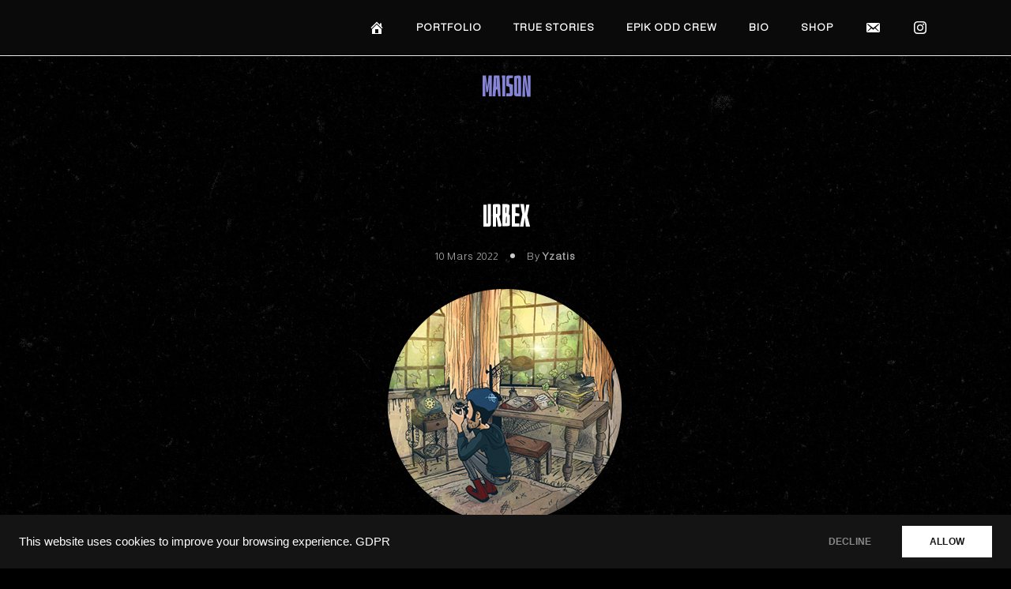

--- FILE ---
content_type: text/html; charset=UTF-8
request_url: https://www.yzatis.fr/tag/maison/
body_size: 11098
content:
<!doctype html>
<html lang="fr-FR">
<head>
	<meta charset="UTF-8">
	<meta name="viewport" content="width=device-width, initial-scale=1">
	<link rel="profile" href="https://gmpg.org/xfn/11">

	<title>maison &#8211; YZATIS </title>
<meta name='robots' content='max-image-preview:large' />
	<style>img:is([sizes="auto" i], [sizes^="auto," i]) { contain-intrinsic-size: 3000px 1500px }</style>
	<link rel='dns-prefetch' href='//fonts.googleapis.com' />
<link rel="alternate" type="application/rss+xml" title="YZATIS  &raquo; Flux" href="https://www.yzatis.fr/feed/" />
<link rel="alternate" type="application/rss+xml" title="YZATIS  &raquo; Flux des commentaires" href="https://www.yzatis.fr/comments/feed/" />
<link rel="alternate" type="application/rss+xml" title="YZATIS  &raquo; Flux de l’étiquette maison" href="https://www.yzatis.fr/tag/maison/feed/" />
<script>
window._wpemojiSettings = {"baseUrl":"https:\/\/s.w.org\/images\/core\/emoji\/16.0.1\/72x72\/","ext":".png","svgUrl":"https:\/\/s.w.org\/images\/core\/emoji\/16.0.1\/svg\/","svgExt":".svg","source":{"concatemoji":"https:\/\/www.yzatis.fr\/wp-includes\/js\/wp-emoji-release.min.js?ver=6.8.3"}};
/*! This file is auto-generated */
!function(s,n){var o,i,e;function c(e){try{var t={supportTests:e,timestamp:(new Date).valueOf()};sessionStorage.setItem(o,JSON.stringify(t))}catch(e){}}function p(e,t,n){e.clearRect(0,0,e.canvas.width,e.canvas.height),e.fillText(t,0,0);var t=new Uint32Array(e.getImageData(0,0,e.canvas.width,e.canvas.height).data),a=(e.clearRect(0,0,e.canvas.width,e.canvas.height),e.fillText(n,0,0),new Uint32Array(e.getImageData(0,0,e.canvas.width,e.canvas.height).data));return t.every(function(e,t){return e===a[t]})}function u(e,t){e.clearRect(0,0,e.canvas.width,e.canvas.height),e.fillText(t,0,0);for(var n=e.getImageData(16,16,1,1),a=0;a<n.data.length;a++)if(0!==n.data[a])return!1;return!0}function f(e,t,n,a){switch(t){case"flag":return n(e,"\ud83c\udff3\ufe0f\u200d\u26a7\ufe0f","\ud83c\udff3\ufe0f\u200b\u26a7\ufe0f")?!1:!n(e,"\ud83c\udde8\ud83c\uddf6","\ud83c\udde8\u200b\ud83c\uddf6")&&!n(e,"\ud83c\udff4\udb40\udc67\udb40\udc62\udb40\udc65\udb40\udc6e\udb40\udc67\udb40\udc7f","\ud83c\udff4\u200b\udb40\udc67\u200b\udb40\udc62\u200b\udb40\udc65\u200b\udb40\udc6e\u200b\udb40\udc67\u200b\udb40\udc7f");case"emoji":return!a(e,"\ud83e\udedf")}return!1}function g(e,t,n,a){var r="undefined"!=typeof WorkerGlobalScope&&self instanceof WorkerGlobalScope?new OffscreenCanvas(300,150):s.createElement("canvas"),o=r.getContext("2d",{willReadFrequently:!0}),i=(o.textBaseline="top",o.font="600 32px Arial",{});return e.forEach(function(e){i[e]=t(o,e,n,a)}),i}function t(e){var t=s.createElement("script");t.src=e,t.defer=!0,s.head.appendChild(t)}"undefined"!=typeof Promise&&(o="wpEmojiSettingsSupports",i=["flag","emoji"],n.supports={everything:!0,everythingExceptFlag:!0},e=new Promise(function(e){s.addEventListener("DOMContentLoaded",e,{once:!0})}),new Promise(function(t){var n=function(){try{var e=JSON.parse(sessionStorage.getItem(o));if("object"==typeof e&&"number"==typeof e.timestamp&&(new Date).valueOf()<e.timestamp+604800&&"object"==typeof e.supportTests)return e.supportTests}catch(e){}return null}();if(!n){if("undefined"!=typeof Worker&&"undefined"!=typeof OffscreenCanvas&&"undefined"!=typeof URL&&URL.createObjectURL&&"undefined"!=typeof Blob)try{var e="postMessage("+g.toString()+"("+[JSON.stringify(i),f.toString(),p.toString(),u.toString()].join(",")+"));",a=new Blob([e],{type:"text/javascript"}),r=new Worker(URL.createObjectURL(a),{name:"wpTestEmojiSupports"});return void(r.onmessage=function(e){c(n=e.data),r.terminate(),t(n)})}catch(e){}c(n=g(i,f,p,u))}t(n)}).then(function(e){for(var t in e)n.supports[t]=e[t],n.supports.everything=n.supports.everything&&n.supports[t],"flag"!==t&&(n.supports.everythingExceptFlag=n.supports.everythingExceptFlag&&n.supports[t]);n.supports.everythingExceptFlag=n.supports.everythingExceptFlag&&!n.supports.flag,n.DOMReady=!1,n.readyCallback=function(){n.DOMReady=!0}}).then(function(){return e}).then(function(){var e;n.supports.everything||(n.readyCallback(),(e=n.source||{}).concatemoji?t(e.concatemoji):e.wpemoji&&e.twemoji&&(t(e.twemoji),t(e.wpemoji)))}))}((window,document),window._wpemojiSettings);
</script>
<link rel='stylesheet' id='cf7ic_style-css' href='https://www.yzatis.fr/wp-content/plugins/contact-form-7-image-captcha/css/cf7ic-style.css?ver=3.3.7' media='all' />
<style id='wp-emoji-styles-inline-css'>

	img.wp-smiley, img.emoji {
		display: inline !important;
		border: none !important;
		box-shadow: none !important;
		height: 1em !important;
		width: 1em !important;
		margin: 0 0.07em !important;
		vertical-align: -0.1em !important;
		background: none !important;
		padding: 0 !important;
	}
</style>
<link rel='stylesheet' id='wp-block-library-css' href='https://www.yzatis.fr/wp-includes/css/dist/block-library/style.min.css?ver=6.8.3' media='all' />
<style id='wp-block-library-inline-css'>
.has-text-align-justify{text-align:justify;}
</style>
<style id='classic-theme-styles-inline-css'>
/*! This file is auto-generated */
.wp-block-button__link{color:#fff;background-color:#32373c;border-radius:9999px;box-shadow:none;text-decoration:none;padding:calc(.667em + 2px) calc(1.333em + 2px);font-size:1.125em}.wp-block-file__button{background:#32373c;color:#fff;text-decoration:none}
</style>
<link rel='stylesheet' id='nk-awb-css' href='https://www.yzatis.fr/wp-content/plugins/advanced-backgrounds/assets/awb/awb.min.css?ver=1.10.0' media='all' />
<link rel='stylesheet' id='mediaelement-css' href='https://www.yzatis.fr/wp-includes/js/mediaelement/mediaelementplayer-legacy.min.css?ver=4.2.17' media='all' />
<link rel='stylesheet' id='wp-mediaelement-css' href='https://www.yzatis.fr/wp-includes/js/mediaelement/wp-mediaelement.min.css?ver=6.8.3' media='all' />
<style id='global-styles-inline-css'>
:root{--wp--preset--aspect-ratio--square: 1;--wp--preset--aspect-ratio--4-3: 4/3;--wp--preset--aspect-ratio--3-4: 3/4;--wp--preset--aspect-ratio--3-2: 3/2;--wp--preset--aspect-ratio--2-3: 2/3;--wp--preset--aspect-ratio--16-9: 16/9;--wp--preset--aspect-ratio--9-16: 9/16;--wp--preset--color--black: #000000;--wp--preset--color--cyan-bluish-gray: #abb8c3;--wp--preset--color--white: #ffffff;--wp--preset--color--pale-pink: #f78da7;--wp--preset--color--vivid-red: #cf2e2e;--wp--preset--color--luminous-vivid-orange: #ff6900;--wp--preset--color--luminous-vivid-amber: #fcb900;--wp--preset--color--light-green-cyan: #7bdcb5;--wp--preset--color--vivid-green-cyan: #00d084;--wp--preset--color--pale-cyan-blue: #8ed1fc;--wp--preset--color--vivid-cyan-blue: #0693e3;--wp--preset--color--vivid-purple: #9b51e0;--wp--preset--gradient--vivid-cyan-blue-to-vivid-purple: linear-gradient(135deg,rgba(6,147,227,1) 0%,rgb(155,81,224) 100%);--wp--preset--gradient--light-green-cyan-to-vivid-green-cyan: linear-gradient(135deg,rgb(122,220,180) 0%,rgb(0,208,130) 100%);--wp--preset--gradient--luminous-vivid-amber-to-luminous-vivid-orange: linear-gradient(135deg,rgba(252,185,0,1) 0%,rgba(255,105,0,1) 100%);--wp--preset--gradient--luminous-vivid-orange-to-vivid-red: linear-gradient(135deg,rgba(255,105,0,1) 0%,rgb(207,46,46) 100%);--wp--preset--gradient--very-light-gray-to-cyan-bluish-gray: linear-gradient(135deg,rgb(238,238,238) 0%,rgb(169,184,195) 100%);--wp--preset--gradient--cool-to-warm-spectrum: linear-gradient(135deg,rgb(74,234,220) 0%,rgb(151,120,209) 20%,rgb(207,42,186) 40%,rgb(238,44,130) 60%,rgb(251,105,98) 80%,rgb(254,248,76) 100%);--wp--preset--gradient--blush-light-purple: linear-gradient(135deg,rgb(255,206,236) 0%,rgb(152,150,240) 100%);--wp--preset--gradient--blush-bordeaux: linear-gradient(135deg,rgb(254,205,165) 0%,rgb(254,45,45) 50%,rgb(107,0,62) 100%);--wp--preset--gradient--luminous-dusk: linear-gradient(135deg,rgb(255,203,112) 0%,rgb(199,81,192) 50%,rgb(65,88,208) 100%);--wp--preset--gradient--pale-ocean: linear-gradient(135deg,rgb(255,245,203) 0%,rgb(182,227,212) 50%,rgb(51,167,181) 100%);--wp--preset--gradient--electric-grass: linear-gradient(135deg,rgb(202,248,128) 0%,rgb(113,206,126) 100%);--wp--preset--gradient--midnight: linear-gradient(135deg,rgb(2,3,129) 0%,rgb(40,116,252) 100%);--wp--preset--font-size--small: var(--font-size-sm);--wp--preset--font-size--medium: 20px;--wp--preset--font-size--large: var(--font-size-lg);--wp--preset--font-size--x-large: 42px;--wp--preset--font-size--normal: var(--font-size-md);--wp--preset--font-size--larger: var(--font-size-xl);--wp--preset--font-size--extra-large: var(--font-size-2xl);--wp--preset--font-size--huge: var(--font-size-3xl);--wp--preset--font-size--gigantic: var(--font-size-4xl);--wp--preset--spacing--20: 0.44rem;--wp--preset--spacing--30: 0.67rem;--wp--preset--spacing--40: 1rem;--wp--preset--spacing--50: 1.5rem;--wp--preset--spacing--60: 2.25rem;--wp--preset--spacing--70: 3.38rem;--wp--preset--spacing--80: 5.06rem;--wp--preset--shadow--natural: 6px 6px 9px rgba(0, 0, 0, 0.2);--wp--preset--shadow--deep: 12px 12px 50px rgba(0, 0, 0, 0.4);--wp--preset--shadow--sharp: 6px 6px 0px rgba(0, 0, 0, 0.2);--wp--preset--shadow--outlined: 6px 6px 0px -3px rgba(255, 255, 255, 1), 6px 6px rgba(0, 0, 0, 1);--wp--preset--shadow--crisp: 6px 6px 0px rgba(0, 0, 0, 1);}:where(.is-layout-flex){gap: 0.5em;}:where(.is-layout-grid){gap: 0.5em;}body .is-layout-flex{display: flex;}.is-layout-flex{flex-wrap: wrap;align-items: center;}.is-layout-flex > :is(*, div){margin: 0;}body .is-layout-grid{display: grid;}.is-layout-grid > :is(*, div){margin: 0;}:where(.wp-block-columns.is-layout-flex){gap: 2em;}:where(.wp-block-columns.is-layout-grid){gap: 2em;}:where(.wp-block-post-template.is-layout-flex){gap: 1.25em;}:where(.wp-block-post-template.is-layout-grid){gap: 1.25em;}.has-black-color{color: var(--wp--preset--color--black) !important;}.has-cyan-bluish-gray-color{color: var(--wp--preset--color--cyan-bluish-gray) !important;}.has-white-color{color: var(--wp--preset--color--white) !important;}.has-pale-pink-color{color: var(--wp--preset--color--pale-pink) !important;}.has-vivid-red-color{color: var(--wp--preset--color--vivid-red) !important;}.has-luminous-vivid-orange-color{color: var(--wp--preset--color--luminous-vivid-orange) !important;}.has-luminous-vivid-amber-color{color: var(--wp--preset--color--luminous-vivid-amber) !important;}.has-light-green-cyan-color{color: var(--wp--preset--color--light-green-cyan) !important;}.has-vivid-green-cyan-color{color: var(--wp--preset--color--vivid-green-cyan) !important;}.has-pale-cyan-blue-color{color: var(--wp--preset--color--pale-cyan-blue) !important;}.has-vivid-cyan-blue-color{color: var(--wp--preset--color--vivid-cyan-blue) !important;}.has-vivid-purple-color{color: var(--wp--preset--color--vivid-purple) !important;}.has-black-background-color{background-color: var(--wp--preset--color--black) !important;}.has-cyan-bluish-gray-background-color{background-color: var(--wp--preset--color--cyan-bluish-gray) !important;}.has-white-background-color{background-color: var(--wp--preset--color--white) !important;}.has-pale-pink-background-color{background-color: var(--wp--preset--color--pale-pink) !important;}.has-vivid-red-background-color{background-color: var(--wp--preset--color--vivid-red) !important;}.has-luminous-vivid-orange-background-color{background-color: var(--wp--preset--color--luminous-vivid-orange) !important;}.has-luminous-vivid-amber-background-color{background-color: var(--wp--preset--color--luminous-vivid-amber) !important;}.has-light-green-cyan-background-color{background-color: var(--wp--preset--color--light-green-cyan) !important;}.has-vivid-green-cyan-background-color{background-color: var(--wp--preset--color--vivid-green-cyan) !important;}.has-pale-cyan-blue-background-color{background-color: var(--wp--preset--color--pale-cyan-blue) !important;}.has-vivid-cyan-blue-background-color{background-color: var(--wp--preset--color--vivid-cyan-blue) !important;}.has-vivid-purple-background-color{background-color: var(--wp--preset--color--vivid-purple) !important;}.has-black-border-color{border-color: var(--wp--preset--color--black) !important;}.has-cyan-bluish-gray-border-color{border-color: var(--wp--preset--color--cyan-bluish-gray) !important;}.has-white-border-color{border-color: var(--wp--preset--color--white) !important;}.has-pale-pink-border-color{border-color: var(--wp--preset--color--pale-pink) !important;}.has-vivid-red-border-color{border-color: var(--wp--preset--color--vivid-red) !important;}.has-luminous-vivid-orange-border-color{border-color: var(--wp--preset--color--luminous-vivid-orange) !important;}.has-luminous-vivid-amber-border-color{border-color: var(--wp--preset--color--luminous-vivid-amber) !important;}.has-light-green-cyan-border-color{border-color: var(--wp--preset--color--light-green-cyan) !important;}.has-vivid-green-cyan-border-color{border-color: var(--wp--preset--color--vivid-green-cyan) !important;}.has-pale-cyan-blue-border-color{border-color: var(--wp--preset--color--pale-cyan-blue) !important;}.has-vivid-cyan-blue-border-color{border-color: var(--wp--preset--color--vivid-cyan-blue) !important;}.has-vivid-purple-border-color{border-color: var(--wp--preset--color--vivid-purple) !important;}.has-vivid-cyan-blue-to-vivid-purple-gradient-background{background: var(--wp--preset--gradient--vivid-cyan-blue-to-vivid-purple) !important;}.has-light-green-cyan-to-vivid-green-cyan-gradient-background{background: var(--wp--preset--gradient--light-green-cyan-to-vivid-green-cyan) !important;}.has-luminous-vivid-amber-to-luminous-vivid-orange-gradient-background{background: var(--wp--preset--gradient--luminous-vivid-amber-to-luminous-vivid-orange) !important;}.has-luminous-vivid-orange-to-vivid-red-gradient-background{background: var(--wp--preset--gradient--luminous-vivid-orange-to-vivid-red) !important;}.has-very-light-gray-to-cyan-bluish-gray-gradient-background{background: var(--wp--preset--gradient--very-light-gray-to-cyan-bluish-gray) !important;}.has-cool-to-warm-spectrum-gradient-background{background: var(--wp--preset--gradient--cool-to-warm-spectrum) !important;}.has-blush-light-purple-gradient-background{background: var(--wp--preset--gradient--blush-light-purple) !important;}.has-blush-bordeaux-gradient-background{background: var(--wp--preset--gradient--blush-bordeaux) !important;}.has-luminous-dusk-gradient-background{background: var(--wp--preset--gradient--luminous-dusk) !important;}.has-pale-ocean-gradient-background{background: var(--wp--preset--gradient--pale-ocean) !important;}.has-electric-grass-gradient-background{background: var(--wp--preset--gradient--electric-grass) !important;}.has-midnight-gradient-background{background: var(--wp--preset--gradient--midnight) !important;}.has-small-font-size{font-size: var(--wp--preset--font-size--small) !important;}.has-medium-font-size{font-size: var(--wp--preset--font-size--medium) !important;}.has-large-font-size{font-size: var(--wp--preset--font-size--large) !important;}.has-x-large-font-size{font-size: var(--wp--preset--font-size--x-large) !important;}
:where(.wp-block-post-template.is-layout-flex){gap: 1.25em;}:where(.wp-block-post-template.is-layout-grid){gap: 1.25em;}
:where(.wp-block-columns.is-layout-flex){gap: 2em;}:where(.wp-block-columns.is-layout-grid){gap: 2em;}
:root :where(.wp-block-pullquote){font-size: 1.5em;line-height: 1.6;}
</style>
<link rel='stylesheet' id='contact-form-7-css' href='https://www.yzatis.fr/wp-content/plugins/contact-form-7/includes/css/styles.css?ver=5.7.3' media='all' />
<link rel='stylesheet' id='menu-image-css' href='https://www.yzatis.fr/wp-content/plugins/menu-image/includes/css/menu-image.css?ver=3.13' media='all' />
<link rel='stylesheet' id='dashicons-css' href='https://www.yzatis.fr/wp-includes/css/dashicons.min.css?ver=6.8.3' media='all' />
<link rel='stylesheet' id='elsie-fonts-css' href='//fonts.googleapis.com/css?family=Almarai%3A300%7CBahiana%3Aregular&#038;subset=latin&#038;display=swap&#038;ver=1.0.3' media='all' />
<link rel='stylesheet' id='elsie-style-css' href='https://www.yzatis.fr/wp-content/themes/elsie/style.css?ver=1.0.3' media='all' />
<link rel='stylesheet' id='elsie-style-min-css' href='https://www.yzatis.fr/wp-content/themes/elsie/assets/css/styles.min.css?ver=1.0.3' media='all' />
<style id='elsie-style-min-inline-css'>
:root { --color-accent:#8684d7; --color-accent-dark:#8684d7;}
.elsie-breadcrumb-trail { background-color:#ffffff; }.footer-bar { background-color:#0a0a0a; }.before-footer { background-color:#0a0a0a; }.site-header { background-color:#0a0a0a; }.mobile-header { background-color:#0a0a0a; }.main-navigation.toggled { background-color:#0a0a0a; }.header-image .header-overlay { background-color:rgba(0,0,0,0.87); }.footer-bar, .footer-bar a { color:#ffffff; }.before-footer h2, .before-footer h3, .before-footer h4,.before-footer,.before-footer a:not(.button) { color:#ffffff; }.site-header, .site-description, .site-title a, .site-header .main-navigation > div > ul > li > a { color:#ffffff; }.page-banner.has-featured.overlay .entry-meta a, .page-banner.has-featured.overlay .entry-meta, .single-post .entry-meta, .single-post .entry-meta a { color:#a0a0a0; }.posts-loop .entry-title a { color:#ffffff; }.posts-loop .entry-meta, .posts-loop .entry-meta a { color:#adadad; }body { color:#ffffff; }.entry-content p a:not(.button) { color:#bfbfbf; }.entry-content p a:not(.button):hover { color:#ffffff; }h1 { color:#8684d7; }h2 { color:#ffffff; }h3 { color:#ffffff; }h4 { color:#ffffff; }h5 { color:#ffffff; }h6 { color:#ffffff; }#mobile-header, #mobile-header a { color:#ffffff; }#mobile-header .main-navigation.toggled, #mobile-header .main-navigation.toggled a { color:#ffffff; }.before-footer-social svg { fill:#ffffff; }.footer-bar svg { fill:#ffffff; }.site-header svg { fill:#ffffff; }#mobile-header svg { fill:#ffffff; }#mobile-header .main-navigation.toggled svg { fill:#ffffff; }@media (min-width:  992px) { h1 { font-size:61px; } }@media (min-width:  992px) { body { font-size:16px; } }@media (min-width:  992px) { .elsie-breadcrumb-trail { padding-top:15px; } }@media (min-width:  992px) { .elsie-breadcrumb-trail { padding-bottom:15px; } }@media (min-width:  992px) { .footer-widgets-inner { padding-top:71px; } }@media (min-width:  992px) { .footer-widgets-inner { padding-bottom:71px; } }@media (min-width:  992px) { .before-footer-inner { padding-top:23px; } }@media (min-width:  992px) { .before-footer-inner { padding-bottom:23px; } }@media (min-width:  992px) { .site-branding { padding-top:0px; } }@media (min-width:  576px) and (max-width:  991px) { .site-branding { padding-top:5px; } }@media (max-width:  575px) { .site-branding { padding-top:2px; } }@media (min-width:  992px) { .site-branding { padding-bottom:0px; } }@media (min-width:  576px) and (max-width:  991px) { .site-branding { padding-bottom:5px; } }@media (max-width:  575px) { .site-branding { padding-bottom:2px; } }@media (min-width:  992px) { .menu-bar { padding-top:0px; } }@media (min-width:  992px) { .menu-bar { padding-bottom:0px; } }@media (min-width:  992px) { .site-info { padding-top:0px; } }@media (min-width:  992px) { .site-info { padding-bottom:0px; } }@media (min-width:  992px) { .custom-logo-link img { max-width:70px; } }.posts-loop .entry-title { text-transform:none; }.posts-loop .entry-meta { text-transform:capitalize; }body { line-height:1.4; }body { font-family:Almarai,sans-serif;}
h1,h2,h3,h4,h5,h6,.site-title { font-family:Bahiana,display;}
.card-style-boxed .post-content-inner .post-thumbnail { margin-left:-30px;margin-right:-30px;}
.post-cats a {color: var(--color-text);text-decoration:underline;background:transparent;padding:0;}
.post-cats a:hover {color:var(--color-accent-dark);background:transparent;}

</style>
<link rel='stylesheet' id='js_composer_custom_css-css' href='//www.yzatis.fr/wp-content/uploads/js_composer/custom.css?ver=6.10.0' media='all' />
<link rel='stylesheet' id='jetpack_css-css' href='https://www.yzatis.fr/wp-content/plugins/jetpack/css/jetpack.css?ver=11.8.6' media='all' />
<script src="https://www.yzatis.fr/wp-includes/js/jquery/jquery.min.js?ver=3.7.1" id="jquery-core-js"></script>
<script src="https://www.yzatis.fr/wp-includes/js/jquery/jquery-migrate.min.js?ver=3.4.1" id="jquery-migrate-js"></script>
<script src="https://www.yzatis.fr/wp-includes/js/dist/hooks.min.js?ver=4d63a3d491d11ffd8ac6" id="wp-hooks-js"></script>
<script id="say-what-js-js-extra">
var say_what_data = {"replacements":{"elsie|Previous article|":"Post pr\u00e9c\u00e9dent","elsie|Next article|":"Post suivant"}};
</script>
<script src="https://www.yzatis.fr/wp-content/plugins/say-what/assets/build/frontend.js?ver=fd31684c45e4d85aeb4e" id="say-what-js-js"></script>
<link rel="https://api.w.org/" href="https://www.yzatis.fr/wp-json/" /><link rel="alternate" title="JSON" type="application/json" href="https://www.yzatis.fr/wp-json/wp/v2/tags/317" /><link rel="EditURI" type="application/rsd+xml" title="RSD" href="https://www.yzatis.fr/xmlrpc.php?rsd" />
<meta name="generator" content="WordPress 6.8.3" />
	<link rel="preconnect" href="https://fonts.googleapis.com">
	<link rel="preconnect" href="https://fonts.gstatic.com">
	<script type='text/javascript'>
/* <![CDATA[ */
var VPData = {"__":{"couldnt_retrieve_vp":"Couldn't retrieve Visual Portfolio ID.","pswp_close":"Fermer (\u00c9chap)","pswp_share":"Partager","pswp_fs":"Ouvrir\/fermer le plein \u00e9cran","pswp_zoom":"Zoomer\/d\u00e9zoomer","pswp_prev":"Pr\u00e9c\u00e9dent (fl\u00e8che gauche)","pswp_next":"Suivant (fl\u00e8che droite)","pswp_share_fb":"Partager sur Facebook","pswp_share_tw":"Tweeter","pswp_share_pin":"L\u2019\u00e9pingler","fancybox_close":"Fermer","fancybox_next":"Suivant","fancybox_prev":"Pr\u00e9c\u00e9dent","fancybox_error":"Le contenu demand\u00e9 ne peut pas \u00eatre charg\u00e9. <br \/> Veuillez r\u00e9essayer ult\u00e9rieurement.","fancybox_play_start":"D\u00e9marrer le diaporama","fancybox_play_stop":"Mettre le diaporama en pause","fancybox_full_screen":"Plein \u00e9cran","fancybox_thumbs":"Miniatures","fancybox_download":"T\u00e9l\u00e9charger","fancybox_share":"Partager","fancybox_zoom":"Zoom"},"settingsPopupGallery":{"enable_on_wordpress_images":false,"vendor":"fancybox","deep_linking":false,"deep_linking_url_to_share_images":false,"show_arrows":true,"show_counter":true,"show_zoom_button":true,"show_fullscreen_button":true,"show_share_button":false,"show_close_button":true,"show_thumbs":true,"show_download_button":false,"show_slideshow":false,"click_to_zoom":true},"screenSizes":[320,576,768,992,1200]};
/* ]]> */
</script>
        <noscript>
            <style type="text/css">
                .vp-portfolio__preloader-wrap{display:none}.vp-portfolio__items-wrap,.vp-portfolio__filter-wrap,.vp-portfolio__sort-wrap,.vp-portfolio__pagination-wrap{visibility:visible;opacity:1}.vp-portfolio__item .vp-portfolio__item-img noscript+img{display:none}.vp-portfolio__thumbnails-wrap{display:none}            </style>
        </noscript>
        	<style>img#wpstats{display:none}</style>
		<!-- Analytics by WP Statistics - https://wp-statistics.com -->
<meta name="generator" content="Powered by WPBakery Page Builder - drag and drop page builder for WordPress."/>
		<style type="text/css">
					.site-title,
			.site-description {
				position: absolute;
				clip: rect(1px, 1px, 1px, 1px);
				}
					</style>
		<style id="custom-background-css">
body.custom-background { background-color: #000000; background-image: url("https://www.yzatis.fr/wp-content/uploads/2025/11/background-dust3.jpg"); background-position: left top; background-size: cover; background-repeat: no-repeat; background-attachment: fixed; }
</style>
	        <style type="text/css">
            /* If html does not have either class, do not show lazy loaded images. */
            html:not(.vp-lazyload-enabled):not(.js) .vp-lazyload {
                display: none;
            }
        </style>
        <script>
            document.documentElement.classList.add(
                'vp-lazyload-enabled'
            );
        </script>
        <link rel="icon" href="https://www.yzatis.fr/wp-content/uploads/2025/11/yzatis_author-36x36.png" sizes="32x32" />
<link rel="icon" href="https://www.yzatis.fr/wp-content/uploads/2025/11/yzatis_author.png" sizes="192x192" />
<link rel="apple-touch-icon" href="https://www.yzatis.fr/wp-content/uploads/2025/11/yzatis_author.png" />
<meta name="msapplication-TileImage" content="https://www.yzatis.fr/wp-content/uploads/2025/11/yzatis_author.png" />
		<style id="wp-custom-css">
			.archive .page-header {
    background: none !important;
    border: none !important;
    padding: 0 !important;
    text-align: center !important;
}

.archive .page-header h1 {
    font-size: 2.2rem !important;
    font-weight: 700 !important;
    margin-bottom: 25px !important;
}
/* Centrer la description des catégories (fonctionne même si les classes changent) */
body.category .entry-content,
body.category .archive-description,
body.category .term-description,
body.category .taxonomy-description,
body.archive .entry-content,
body.archive .archive-description,
body.archive .term-description,
body.archive .taxonomy-description,
.category .type-page,
.category .page-content,
.archive .type-page,
.archive .page-content {
    text-align: center !important;
    max-width: 800px !important;
    margin-left: auto !important;
    margin-right: auto !important;
    display: block !important;
}
/* Bouton largeur fixe pour desktop, adaptatif sur mobile */
.btn-large {
    width: 400px !important;
    max-width: 100% !important; /* empêche de dépasser sur mobile */
    display: inline-block;
    text-align: center;
}

@media (max-width: 600px) {
    .btn-large {
        width: 100% !important;  /* pleine largeur sur mobile */
    }
}
/* Réduire l'espace sous le titre LES BD */
.bd-title {
    margin-bottom: 3px !important;  /* tu peux mettre 5px, 0, ou même -10px si tu veux coller */
}
.bd-title {
    font-family: Bahiana, display !important;
    font-weight: 400 !important;
    font-size: 3rem !important;   /* ← tu peux mettre 5rem si tu veux XXL */
    line-height: 1.1 !important;
    text-transform: uppercase;
    letter-spacing: 1px;
    text-align: center;
    margin-bottom: 20px;
}

/* Version mobile */
@media (max-width: 768px) {
    .bd-title {
        font-size: 2.5rem !important;
    }
}
.bd-title {
    padding-top: 15px !important;
    padding-bottom: 15px !important;
}
/* Fond normal */
.btn-large a {
    background: linear-gradient(to bottom, #8684D7, #9BA8F2) !important;
    color: #ffffff !important;
    border: none !important;
    transition: background 0.4s ease, transform 0.3s ease;
}

/* Fond au survol */
.btn-large a:hover {
    background: linear-gradient(to bottom, #FA616C, #F79D90) !important;
    color: #ffffff !important;
    transform: translateY(-3px);
    box-shadow: 0 4px 12px rgba(250, 97, 108, 0.4);
}
/* Ajouter de l'espace sous chaque bouton */
.btn-large,
.btn-large a {
    margin-bottom: 10px !important;
    display: block !important;
}
.icon-mail a {
    font-size: 40px;
    color: #9BA8F2 !important;   /* couleur normale */
    text-decoration: none;
    transition: color 0.3s ease, text-shadow 0.3s ease;
}

.icon-mail a:hover {
    color: #fa616c !important;  /* couleur au survol */
    text-shadow: 0 0 8px rgba(250, 97, 108, 0.8);
}
.wp-block-separator,
hr {
    border: none !important;
    height: 1px !important;
    background: linear-gradient(to right, transparent, #8684d7, transparent) !important;
    width: 88% !important;
    margin: 0px auto !important;
}
/* On cible uniquement l'image à l'intérieur */

.hover-img img {
  transition: transform 0.4s ease, box-shadow 0.4s ease;
  display: block;
  margin-left: auto;
  margin-right: auto;
}

/* Hover seulement sur l'image, pas le parent */
.hover-img img:hover {
  transform: scale(1.04);
  box-shadow: 0 8px 20px rgba(134, 132, 215, 0.35);
}
.bd-title {
    transition: opacity 0.3s ease-in-out;
}
.bd-title:hover {
    opacity: 0.8;
}

		</style>
		<style id="sccss">/* Saisissez votre CSS personnalisé ci-dessous */
</style><style id="kirki-inline-styles"></style>	<style id="egf-frontend-styles" type="text/css">
		h1 {} p {font-family: 'Helvetica', sans-serif;font-style: normal;font-weight: 400;} h6 {font-family: 'Helvetica', sans-serif;font-style: normal;font-weight: 400;} h5 {font-family: 'Helvetica', sans-serif;font-style: normal;font-weight: 400;} h2 {} h3 {} h4 {} 	</style>
	<noscript><style> .wpb_animate_when_almost_visible { opacity: 1; }</style></noscript></head>

<body class="archive tag tag-maison tag-317 custom-background wp-embed-responsive wp-theme-elsie hfeed no-sidebar has-sticky-header wpb-js-composer js-comp-ver-6.10.0 vc_responsive">
<div id="page" class="site">
	<a class="skip-link screen-reader-text" href="#primary">Skip to content</a>

	
	
			<header id="masthead" class="site-header menu-bar header-layout-inline">
								<div class="container">
					<div class="row">
						<div class="col-md-3 col-8 v-align">
							<div class="site-branding">
																	<p class="site-title"><a href="https://www.yzatis.fr/" rel="home">YZATIS </a></p>
																		<p class="site-description">BD Dark &amp; Rock ★ Illustration</p>
															</div><!-- .site-branding -->
						</div>

						<div class="col-md-9 col-4 v-align align-right">
							
				
				<nav id="site-navigation" class="main-navigation" >
					<div class="mobile-menu-close" tabindex="0"><span class="elsie-icon"><svg xmlns="http://www.w3.org/2000/svg" viewBox="0 0 512.001 512.001"><path d="M284.286 256.002L506.143 34.144c7.811-7.811 7.811-20.475 0-28.285-7.811-7.81-20.475-7.811-28.285 0L256 227.717 34.143 5.859c-7.811-7.811-20.475-7.811-28.285 0-7.81 7.811-7.811 20.475 0 28.285l221.857 221.857L5.858 477.859c-7.811 7.811-7.811 20.475 0 28.285a19.938 19.938 0 0014.143 5.857 19.94 19.94 0 0014.143-5.857L256 284.287l221.857 221.857c3.905 3.905 9.024 5.857 14.143 5.857s10.237-1.952 14.143-5.857c7.811-7.811 7.811-20.475 0-28.285L284.286 256.002z" /></svg></span></div>
					<div class="menu-menu-perso-container"><ul id="primary-menu" class="menu"><li id="menu-item-2196" class="menu-item menu-item-type-post_type menu-item-object-page menu-item-home menu-item-2196"><a href="https://www.yzatis.fr/"><span class="menu-image-title-hide menu-image-title">Home</span><span class="dashicons dashicons-admin-home hide-menu-image-icons"></span></a></li>
<li id="menu-item-857" class="menu-item menu-item-type-custom menu-item-object-custom menu-item-857"><a href="https://www.yzatis.fr/portfolio/">Portfolio</a></li>
<li id="menu-item-2107" class="menu-item menu-item-type-taxonomy menu-item-object-category menu-item-2107"><a href="https://www.yzatis.fr/category/epikstripes/">True Stories</a></li>
<li id="menu-item-2106" class="menu-item menu-item-type-taxonomy menu-item-object-category menu-item-2106"><a href="https://www.yzatis.fr/category/oddcrew/">Epik Odd Crew</a></li>
<li id="menu-item-906" class="menu-item menu-item-type-custom menu-item-object-custom menu-item-906"><a href="https://www.yzatis.fr/bio/">Bio</a></li>
<li id="menu-item-1621" class="menu-item menu-item-type-custom menu-item-object-custom menu-item-1621"><a target="_blank" href="http://yzatis.redbubble.com">Shop</a></li>
<li id="menu-item-905" class="menu-item menu-item-type-custom menu-item-object-custom menu-item-905"><a href="https://www.yzatis.fr/contact/"><span class="menu-image-title-hide menu-image-title">Contact</span><span class="dashicons dashicons-email-alt hide-menu-image-icons"></span></a></li>
<li id="menu-item-1712" class="menu-item menu-item-type-custom menu-item-object-custom menu-item-1712"><a target="_blank" href="https://www.instagram.com/epikstripes" class="menu-image-title-hide menu-image-not-hovered"><span class="menu-image-title-hide menu-image-title">Instagram</span><span class="dashicons dashicons-instagram hide-menu-image-icons"></span></a></li>
</ul></div>					
				</nav><!-- #site-navigation -->
													<div class="header-elements v-align align-right">
																															</div>									
						</div>			
					</div>
				</div>
			</header><!-- #masthead -->
			
			<header id="mobile-header" class="mobile-header header-layout-mobile">
								<div class="search-overlay-wrapper">
									</div>
				<div class="container">
					<div class="row">
						<div class="col-7 col-md-4 v-align">
							<div class="site-branding">
																	<p class="site-title"><a href="https://www.yzatis.fr/" rel="home">YZATIS </a></p>
																		<p class="site-description">BD Dark &amp; Rock ★ Illustration</p>
															</div><!-- .site-branding -->
						</div>

						<div class="col-5 col-md-8 v-align">
							
				
				<nav id="mobile-navigation" class="main-navigation" >
					<div class="mobile-menu-close" tabindex="0"><span class="elsie-icon"><svg xmlns="http://www.w3.org/2000/svg" viewBox="0 0 512.001 512.001"><path d="M284.286 256.002L506.143 34.144c7.811-7.811 7.811-20.475 0-28.285-7.811-7.81-20.475-7.811-28.285 0L256 227.717 34.143 5.859c-7.811-7.811-20.475-7.811-28.285 0-7.81 7.811-7.811 20.475 0 28.285l221.857 221.857L5.858 477.859c-7.811 7.811-7.811 20.475 0 28.285a19.938 19.938 0 0014.143 5.857 19.94 19.94 0 0014.143-5.857L256 284.287l221.857 221.857c3.905 3.905 9.024 5.857 14.143 5.857s10.237-1.952 14.143-5.857c7.811-7.811 7.811-20.475 0-28.285L284.286 256.002z" /></svg></span></div>
					<div class="menu-menu-perso-container"><ul id="primary-menu" class="menu"><li class="menu-item menu-item-type-post_type menu-item-object-page menu-item-home menu-item-2196"><a href="https://www.yzatis.fr/"><span class="menu-image-title-hide menu-image-title">Home</span><span class="dashicons dashicons-admin-home hide-menu-image-icons"></span></a></li>
<li class="menu-item menu-item-type-custom menu-item-object-custom menu-item-857"><a href="https://www.yzatis.fr/portfolio/">Portfolio</a></li>
<li class="menu-item menu-item-type-taxonomy menu-item-object-category menu-item-2107"><a href="https://www.yzatis.fr/category/epikstripes/">True Stories</a></li>
<li class="menu-item menu-item-type-taxonomy menu-item-object-category menu-item-2106"><a href="https://www.yzatis.fr/category/oddcrew/">Epik Odd Crew</a></li>
<li class="menu-item menu-item-type-custom menu-item-object-custom menu-item-906"><a href="https://www.yzatis.fr/bio/">Bio</a></li>
<li class="menu-item menu-item-type-custom menu-item-object-custom menu-item-1621"><a target="_blank" href="http://yzatis.redbubble.com">Shop</a></li>
<li class="menu-item menu-item-type-custom menu-item-object-custom menu-item-905"><a href="https://www.yzatis.fr/contact/"><span class="menu-image-title-hide menu-image-title">Contact</span><span class="dashicons dashicons-email-alt hide-menu-image-icons"></span></a></li>
<li class="menu-item menu-item-type-custom menu-item-object-custom menu-item-1712"><a target="_blank" href="https://www.instagram.com/epikstripes" class="menu-image-title-hide menu-image-not-hovered"><span class="menu-image-title-hide menu-image-title">Instagram</span><span class="dashicons dashicons-instagram hide-menu-image-icons"></span></a></li>
</ul></div>					
				</nav><!-- #site-navigation -->
													<div class="header-elements v-align align-right">
																																<button class="menu-toggle" aria-controls="primary-menu" aria-label="Toggle mobile menu" aria-expanded="false" ><span class="elsie-icon"><svg xmlns="http://www.w3.org/2000/svg" viewBox="0 0 36 36"><path d="M32 29H4a1 1 0 0 1 0-2h28a1 1 0 0 1 0 2Z" /><path d="M32 19H4a1 1 0 0 1 0-2h28a1 1 0 0 1 0 2Z" /><path d="M32 9H4a1 1 0 0 1 0-2h28a1 1 0 0 1 0 2Z" /><path fill="none" d="M0 0h36v36H0z" /></svg></span><span class="menu-label"></span></button>	
							</div>									
						</div>			
					</div>
				</div>
			</header><!-- #masthead -->
				
		<header class="page-header">
		<div class="container">
			<h1 class="page-title">maison</h1>		
		</div>
	</header><!-- .page-header -->
	
	<div class="elsie-main-container container">
	<main id="primary" class="site-main">

		
			<div class="posts-loop card-style-regular layout-classic" >
				<div class="row ">
				
<article id="post-1843" class="post-1843 post type-post status-publish format-standard has-post-thumbnail hentry category-475 category-oddcrew tag-abandonnee tag-bande-dessinee tag-bd tag-exploration tag-fantome-2 tag-illustration tag-illustratrice tag-maison tag-paranomal tag-rock tag-urbaine tag-urbex col-md-12">

	<div class="post-content-inner">
		
					<div class="content-grid">
							<header class="entry-header post-header">
				<h2 class="entry-title"><a href="https://www.yzatis.fr/urbex/" rel="bookmark">Urbex</a></h2>			</header><!-- .entry-header -->
							<div class="entry-meta">
					<div class="post-data-text"><span class="posted-on"><a href="https://www.yzatis.fr/urbex/" rel="bookmark"><time class="entry-date published" datetime="2022-03-10T15:54:00+01:00">10 mars 2022</time><time class="updated" datetime="2025-11-25T01:40:47+01:00">25 novembre 2025</time></a></span><div class="byline">by <span class="author vcard"><a class="url fn n" href="https://www.yzatis.fr/author/yzatis/">yzatis</a></span></div></div>				</div><!-- .entry-meta -->
						<div class="post-thumbnail-wrapper">
								<a class="post-thumbnail effect-opacity" href="https://www.yzatis.fr/urbex/" aria-hidden="true" tabindex="-1">

					<img width="300" height="300" src="https://www.yzatis.fr/wp-content/uploads/2023/02/bl15.png" class="attachment-elsie-900x9999 size-elsie-900x9999 wp-post-image" alt="Urbex" decoding="async" fetchpriority="high" srcset="https://www.yzatis.fr/wp-content/uploads/2023/02/bl15.png 300w, https://www.yzatis.fr/wp-content/uploads/2023/02/bl15-24x24.png 24w, https://www.yzatis.fr/wp-content/uploads/2023/02/bl15-36x36.png 36w, https://www.yzatis.fr/wp-content/uploads/2023/02/bl15-48x48.png 48w" sizes="(max-width: 300px) 100vw, 300px" />				</a>
			</div>
						<a class="button read-more-link" href="https://www.yzatis.fr/urbex/">Lire l&#039;histoire</a>
						</div>
		
			</div>
</article><!-- #post-1843 -->				</div>
			</div>

			
	</main><!-- #main -->


	</div>

	
				<div class="before-footer">
				<div class="container">
					<div class="before-footer-inner">
						<p style="text-align: center"><span style="color: #c0c0c0">Copyright Yzatis 2025 - Tous droits réservés.  <a title="CGU" href="https://www.yzatis.fr/cgu/" target="_self"><span style="font-size: small"><u>CGU</u></span></a></span></p>					</div>
				</div>
			</div>
			
			<footer id="colophon" class="site-footer">
				
				
				<div class="footer-bar">
					<div class="container">
						<div class="site-info fb-inline">
							<div class="row">
								<div class="col">
																	</div>
								<div class="col">
										
								</div>
							</div>
						</div><!-- .site-info -->
					</div>
				</div>
			</footer><!-- #colophon -->
			
	
</div><!-- #page -->

<script type="speculationrules">
{"prefetch":[{"source":"document","where":{"and":[{"href_matches":"\/*"},{"not":{"href_matches":["\/wp-*.php","\/wp-admin\/*","\/wp-content\/uploads\/*","\/wp-content\/*","\/wp-content\/plugins\/*","\/wp-content\/themes\/elsie\/*","\/*\\?(.+)"]}},{"not":{"selector_matches":"a[rel~=\"nofollow\"]"}},{"not":{"selector_matches":".no-prefetch, .no-prefetch a"}}]},"eagerness":"conservative"}]}
</script>
<script src="https://www.yzatis.fr/wp-content/plugins/jetpack/modules/contact-form/js/form-styles.js?ver=11.8.6" id="contact-form-styles-js"></script>
<script src="https://www.yzatis.fr/wp-content/plugins/advanced-backgrounds/assets/vendor/jarallax/dist/jarallax.min.js?ver=2.1.3" id="jarallax-js"></script>
<script src="https://www.yzatis.fr/wp-content/plugins/advanced-backgrounds/assets/vendor/jarallax/dist/jarallax-video.min.js?ver=2.1.3" id="jarallax-video-js"></script>
<script id="nk-awb-js-extra">
var AWBData = {"settings":{"disable_parallax":[],"disable_video":[],"full_width_fallback":false}};
</script>
<script src="https://www.yzatis.fr/wp-content/plugins/advanced-backgrounds/assets/awb/awb.min.js?ver=1.10.0" id="nk-awb-js"></script>
<script src="https://www.yzatis.fr/wp-content/plugins/contact-form-7/includes/swv/js/index.js?ver=5.7.3" id="swv-js"></script>
<script id="contact-form-7-js-extra">
var wpcf7 = {"api":{"root":"https:\/\/www.yzatis.fr\/wp-json\/","namespace":"contact-form-7\/v1"}};
</script>
<script src="https://www.yzatis.fr/wp-content/plugins/contact-form-7/includes/js/index.js?ver=5.7.3" id="contact-form-7-js"></script>
<script src="https://www.yzatis.fr/wp-content/plugins/cookie-notice-and-consent-banner//js/cookiebanner.js?ver=1.7.14" id="cncb_banner-js"></script>
<script id="cncb_banner_init-js-extra">
var cncb_plugin_object = {"theme":"CodGrayWhite","type":"confirm","bannerBlockType":"line","position":"bottom","corner":"rectangle","buttonType":"filled-rectangle","blind":{"visible":0},"message":{"html":"This website uses cookies to improve your browsing experience.","styles":[]},"link":{"html":"GDPR","href":"https:\/\/gdprinfo.eu\/","styles":{"display":"inline"},"stylesHover":[]},"buttonDirection":"row","buttonAllow":{"html":"ALLOW","styles":{"border-style":"solid"},"stylesHover":{"border-style":"solid"}},"buttonDismiss":{"html":"OK","styles":{"border-style":"solid"},"stylesHover":{"border-style":"solid"}},"buttonDecline":{"html":"DECLINE","styles":{"border-style":"solid"},"stylesHover":{"border-style":"solid"}},"animationType":"no","animationDelay":"0ms","animationDuration":"600ms","popupStyles":{"border-style":"none","margin-top":"auto","margin-right":"auto","margin-bottom":"auto","margin-left":"auto"},"accept":[]};
</script>
<script src="https://www.yzatis.fr/wp-content/plugins/cookie-notice-and-consent-banner//js/cookiebanner-init.js?ver=1.7.14" id="cncb_banner_init-js"></script>
<script src="https://www.yzatis.fr/wp-content/themes/elsie/assets/js/custom.min.js?ver=1.0.3" id="elsie-custom-js"></script>
<script id="wp-statistics-tracker-js-extra">
var WP_Statistics_Tracker_Object = {"requestUrl":"https:\/\/www.yzatis.fr\/wp-json\/wp-statistics\/v2","ajaxUrl":"https:\/\/www.yzatis.fr\/wp-admin\/admin-ajax.php","hitParams":{"wp_statistics_hit":1,"source_type":"post_tag","source_id":317,"search_query":"","signature":"dd41148a0e52b4cd44a783195b83cc8d","endpoint":"hit"},"onlineParams":{"wp_statistics_hit":1,"source_type":"post_tag","source_id":317,"search_query":"","signature":"dd41148a0e52b4cd44a783195b83cc8d","endpoint":"online"},"option":{"userOnline":"1","dntEnabled":"","bypassAdBlockers":"","consentIntegration":{"name":null,"status":[]},"isPreview":false,"trackAnonymously":false,"isWpConsentApiActive":false,"consentLevel":"functional"},"jsCheckTime":"60000","isLegacyEventLoaded":"","customEventAjaxUrl":"https:\/\/www.yzatis.fr\/wp-admin\/admin-ajax.php?action=wp_statistics_custom_event&nonce=a349a24226"};
</script>
<script src="https://www.yzatis.fr/wp-content/plugins/wp-statistics/assets/js/tracker.js?ver=14.15.6" id="wp-statistics-tracker-js"></script>
	<script src='https://stats.wp.com/e-202604.js' defer></script>
	<script>
		_stq = window._stq || [];
		_stq.push([ 'view', {v:'ext',blog:'215456311',post:'0',tz:'1',srv:'www.yzatis.fr',j:'1:11.8.6'} ]);
		_stq.push([ 'clickTrackerInit', '215456311', '0' ]);
	</script>
</body>
</html>


--- FILE ---
content_type: text/css
request_url: https://www.yzatis.fr/wp-content/uploads/js_composer/custom.css?ver=6.10.0
body_size: -52
content:
selector p {
  color: #9c0000;
}